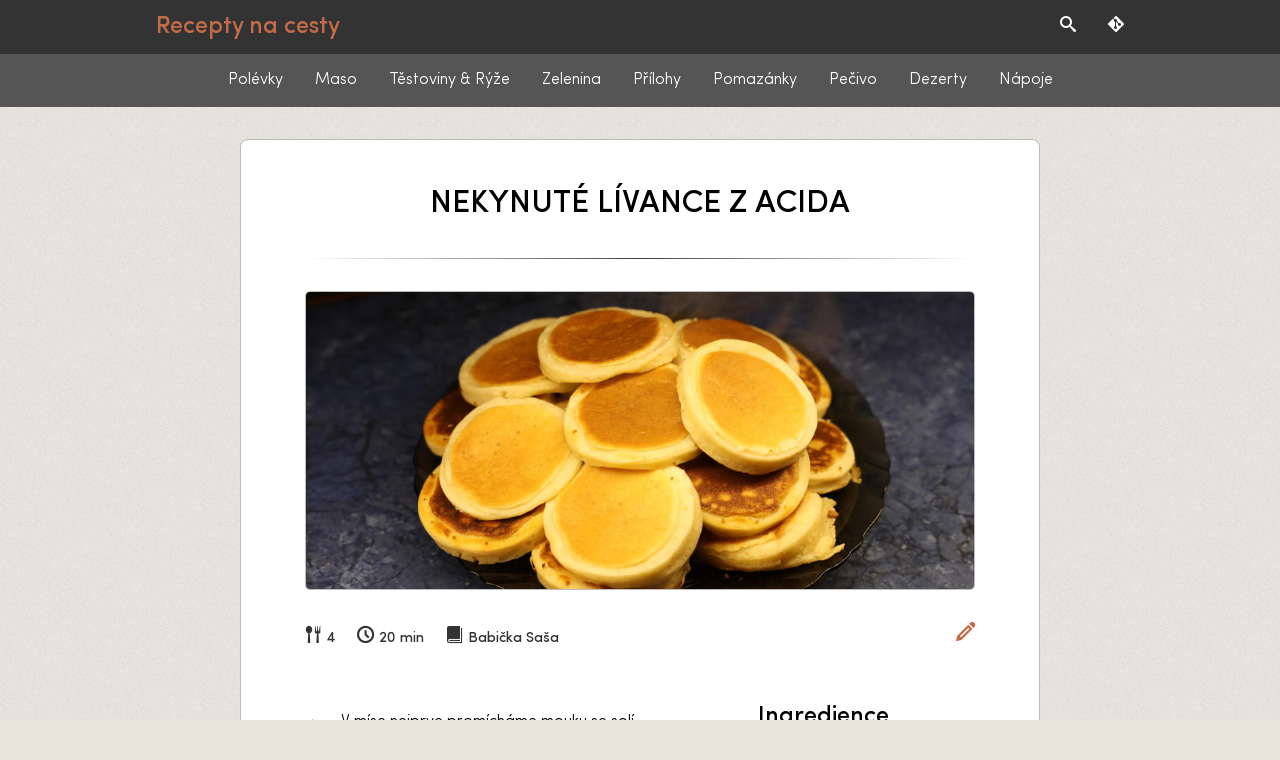

--- FILE ---
content_type: text/html
request_url: https://receptty.org/nekynute-livance-z-acida/
body_size: 2050
content:
<!DOCTYPE html>
<html lang="en">
<head>
	<meta charset="UTF-8">
	<meta name="viewport" content="width=device-width, initial-scale=1.0">
	<title>Recepty na cesty &mdash; Nekynuté lívance z acida</title>
	<link rel="stylesheet" href="https://receptty.org/style.css" type="text/css">
	<link rel="stylesheet" href="https://receptty.org/icons.css" type="text/css">
	
	<meta property="og:title" content="Nekynuté lívance z acida">
	<meta property="og:url" content="https:&#x2F;&#x2F;receptty.org">
	<meta property="og:image" content="https:&#x2F;&#x2F;receptty.org&#x2F;processed_images&#x2F;img.cf092b26c9c2577f.jpg">
	<meta property="og:type" content="article">

</head>
<body>
	<nav>
		<div class="primary">
			<div class="wrap">
				<a href="https:&#x2F;&#x2F;receptty.org" class="title">Recepty na cesty</a>
				<ul>
					<li><a href="https://receptty.org/vyhledavani/" title="Vyhledávání"><span class="icon-search"></span></a></li>
					<!-- <li><a href="/info/"><span class="icon-info"></span></a></li> -->
					<li><a href="https:&#x2F;&#x2F;git.0x45.cz&#x2F;em&#x2F;receptty.org" title="Git"><span class="icon-git"></span></a></li>
				</ul>
			</div>
		</div>
		<div class="secondary">
			<div class="wrap">
				
<ul>
	
		<li><a href="&#x2F;kategorie&#x2F;polevky&#x2F;"
			
		>Polévky</a></li>
	
		<li><a href="&#x2F;kategorie&#x2F;maso&#x2F;"
			
		>Maso</a></li>
	
		<li><a href="&#x2F;kategorie&#x2F;testoviny-a-ryze&#x2F;"
			
		>Těstoviny &amp; Rýže</a></li>
	
		<li><a href="&#x2F;kategorie&#x2F;zelenina&#x2F;"
			
		>Zelenina</a></li>
	
		<li><a href="&#x2F;kategorie&#x2F;prilohy&#x2F;"
			
		>Přílohy</a></li>
	
		<li><a href="&#x2F;kategorie&#x2F;pomazanky&#x2F;"
			
		>Pomazánky</a></li>
	
		<li><a href="&#x2F;kategorie&#x2F;pecivo&#x2F;"
			
		>Pečivo</a></li>
	
		<li><a href="&#x2F;kategorie&#x2F;dezerty&#x2F;"
			
		>Dezerty</a></li>
	
		<li><a href="&#x2F;kategorie&#x2F;napoje&#x2F;"
			
		>Nápoje</a></li>
	
</ul>

			</div>
		</div>
	</nav>
	
<main class="recipe">
	<h2>NEKYNUTÉ LÍVANCE Z ACIDA</h2>
	<hr>
	
	
		
			
			<img src="https:&#x2F;&#x2F;receptty.org&#x2F;processed_images&#x2F;img.833208123101e84c.jpg" alt="Náhled" id="preview-image">
			<div id="fullsize-image" class="lightbox"><div style="background-image:url('https://receptty.org/nekynute-livance-z-acida/img.jpg')"></div></div>
			

	
	<div class="meta">
		
	<span class="item" title="Porce"><span class="icon icon-spoon-knife"></span>4</span>
	<span class="item" title="Doba přípravy"><span class="icon icon-clock"></span>20 min</span>
	
		<span class="item" title="Zdroj"><span class="icon icon-book"></span>
			
				Babička Saša
			
		</span>
	
	<a href="https:&#x2F;&#x2F;git.0x45.cz&#x2F;em&#x2F;receptty.org/_edit/master/content/nekynute-livance-z-acida&#x2F;index.md" class="edit" title="Upravit"><span class="icon-pencil"></span></a>

	</div>
	
	<table><thead><tr><th>Ingredience</th><th></th></tr></thead><tbody>
<tr><td>Hladká mouka</td><td>250 g</td></tr>
<tr><td>Jedlá soda</td><td>1 lžička</td></tr>
<tr><td>Sůl</td><td>1 lžička</td></tr>
<tr><td>Vejce</td><td>2 ks</td></tr>
<tr><td>Acidofilní mléko</td><td>500 ml</td></tr>
<tr><td>Tuk na smažení</td><td></td></tr>
<tr><td>Cukr</td><td></td></tr>
<tr><td>Skořice</td><td></td></tr>
<tr><td>Tekutý tvaroh</td><td>1 vanička</td></tr>
</tbody></table>
<ol>
<li>V míse nejprve promícháme mouku se solí a jedlou sodou.</li>
<li>Poté k mouce vyklepneme vejce a přilijeme acidofilní mléko.</li>
<li>Směs vymícháme do hladkého, lehce tužšího, těsta.</li>
<li>Rozehřejeme si lívanečník a vymažeme ho tukem (třeba pomocí peroutky).</li>
<li>Do každé dírky vlijeme trochu těsta, aby dosahovalo zhruba do její poloviny.</li>
<li>Po několika minutách se objeví na lívancích bublinky. Někdy v tuto chvíli by už měly lívance jít hezky odlepit a je potřeba je obrátit.</li>
<li>Po sundání z pánve je můžeme obalovat ve směsi skořice a cukru a podávat například s tvarohem.</li>
</ol>

	
	<hr>

	
	
	
	<div class="taglist">
		Kategorie&nbsp;&ndash;&nbsp;
		
			<span class="tag"><a href="https://receptty.org/kategorie/dezerty/">Dezerty</a></span>
		
	</div>
	

	
	
	<div class="taglist">
		Tagy&nbsp;&ndash;&nbsp;
		
		 <span class="tag"><a href="https://receptty.org/tagy/levne/">Levné</a></span>
		
		 <span class="tag"><a href="https://receptty.org/tagy/rychle/">Rychlé</a></span>
		
		 <span class="tag"><a href="https://receptty.org/tagy/snadne/">Snadné</a></span>
		
		 <span class="tag"><a href="https://receptty.org/tagy/vegetarian/">Vegetarian</a></span>
		
	</div>
	

</main>

	
<script>
	let list_items = document.querySelectorAll('ol li');
	for(let i=0; i<list_items.length; i++){
		list_items[i].addEventListener('click', function(){ this.classList.toggle("completed"); }, false);
	}

	let preview_image = document.getElementById('preview-image');
	let fullsize_image = document.getElementById('fullsize-image');
	preview_image.addEventListener('click', function(){ fullsize_image.classList.add("visible"); }, false);
	fullsize_image.addEventListener('click', function(){ fullsize_image.classList.remove("visible"); }, false);
</script>

</body>
</html>


--- FILE ---
content_type: text/css
request_url: https://receptty.org/style.css
body_size: 6575
content:
nav{display:flex;flex-direction:column;width:100%;color:#c16b48}nav a.title{margin:0;padding:0 1rem;color:#c16b48;font-size:1.5rem;font-weight:bold}nav ul{display:flex;flex-wrap:wrap;justify-content:center;margin:0;padding:0;list-style-type:none}nav ul li a{display:block;padding:1rem;text-decoration:none}nav ul li a,nav ul li a:active,nav ul li a:visited{color:#fff}nav ul li a:hover,nav ul li a.selected{color:#dba994;background-color:#333}nav img{height:1em;width:1em}nav .wrap{width:100%;max-width:1000px;margin:0 auto}nav .primary{background:#333}nav .primary .wrap{display:flex;justify-content:space-between;align-items:center}nav .secondary{background:#555}nav .secondary .wrap{display:flex;justify-content:center}.filters{display:grid;grid-template-columns:1fr 1fr 1fr 1fr;column-gap:.5em;margin-bottom:3em}.filters input{padding:.6em 1em;font-family:inherit;font-size:1em;background:#fff;border:1px solid #bbb;border-radius:6px}.filters input:first-child{grid-column:2/span 2}ol{counter-reset:procedure;list-style-type:none;padding:0}ol li{counter-increment:procedure;display:flex;margin-bottom:1em;padding:1em 0;line-height:1.2em;cursor:pointer;transition:opacity .1s}ol li:before{content:counter(procedure) ".";display:flex;align-items:center;margin-right:.5em;width:auto;font-weight:bold;font-size:2em;color:#c16b48}ol li.completed{opacity:.4}main ul li{margin-bottom:1em;line-height:1.2em}.taglist{flex-wrap:wrap}.taglist .tag{background:#e8e6dc;color:#000;border-radius:5px;border:1px solid #aaa;font-size:.9rem;display:inline-block;margin:.2rem .2em}.taglist .tag a{display:block;color:#000;white-space:nowrap;padding:.5em}.taglist .tag a:hover{color:#c16b48}.taglist.centering{justify-content:center}.taglist.centering .tag{text-transform:capitalize}table{clear:both}table thead{display:flex;flex-direction:column}table thead th{width:100%;padding:0 .5em .5em .5em;font-size:1.5em}table thead th:nth-child(2){padding:0}table tbody{display:flex;flex-direction:column;background-color:#e8e6dc;border:1px solid #bbb;border-radius:.25rem;padding:1em .7em}table tbody tr{width:100%;display:flex;justify-content:space-between}table tbody td{padding:.65em .8em}table tbody td:nth-child(2){text-align:right}@font-face{font-family:sofia;font-weight:normal;font-style:normal;src:url("fonts/sofia-pro-light.woff2") format("woff2"),url("fonts/sofia-pro-light.woff") format("woff"),url("fonts/sofia-pro-light.ttf") format("truetype")}@font-face{font-family:sofia;font-weight:normal;font-style:italic;src:url("fonts/sofia-pro-light-italic.woff2") format("woff2"),url("fonts/sofia-pro-light-italic.woff") format("woff"),url("fonts/sofia-pro-light-italic.ttf") format("truetype")}@font-face{font-family:sofia;font-weight:bold;font-style:normal;src:url("fonts/sofia-pro-medium.woff2") format("woff2"),url("fonts/sofia-pro-medium.woff") format("woff"),url("fonts/sofia-pro-medium.ttf") format("truetype")}.lightbox{display:none;position:fixed;z-index:999;top:0;left:0;right:0;bottom:0;padding:1em 0;background:rgba(0,0,0,.8);cursor:pointer}.lightbox.visible{display:block;animation:fade-in .3s ease-out}.lightbox.visible div{animation:zoom-in .2s ease-out}.lightbox div{display:block;width:100%;height:100%;max-width:1500px;margin:0 auto;background-position:center;background-repeat:no-repeat;background-size:contain}@keyframes fade-in{0%{display:none;opacity:0}1%{display:block;opacity:0}100%{display:block;opacity:1}}@keyframes zoom-in{0%{transform:scale(.5)}100%{transform:scale(1)}}*,*:before,*:after{box-sizing:border-box}html,body{margin:0}body{background:url(bg-pattern.png) repeat #e8e6dc;color:#000;font-family:sofia,sans-serif;text-rendering:optimizeLegibility;font-size:1em;min-height:100vh}a{color:#c16b48;text-decoration:none}a:hover{color:#dba994}img{width:100%}main{max-width:1000px;padding:1em;margin:0 auto 3em auto}main h2{font-size:2.5em;text-align:center}main.recipe{background:#fff;max-width:800px;padding:1em 4em;border:1px solid #bbb;border-radius:8px;margin-top:2em}main.recipe p{line-height:1.5}main.recipe table{float:right;width:45%;margin:0 0 2em 2em}main.recipe img{display:block;margin:0 auto 2em auto;border-radius:5px;border:1px solid #bbb;cursor:pointer}main.recipe h2{margin:.85em 0}main.recipe h3{margin:2em 0 1em 0}main.recipe h2,main.recipe h3{font-size:2em}main hr{clear:both;border:0;height:1px;background-image:linear-gradient(to right, rgba(0,0,0,0), rgba(0,0,0,.75), rgba(0,0,0,0));margin:2em 0}main .meta{display:flex;align-items:flex-end;flex-wrap:wrap;margin-bottom:3em}main .meta .edit{margin-left:auto;font-size:1.2em}main .meta .item{display:flex;align-items:baseline;margin-right:1.5em;font-size:.9rem;font-weight:bold;color:#333;cursor:default}main .meta .item .icon{margin-right:.3em;font-size:1.2em}main .taglist{display:flex;align-items:center;margin-bottom:.5em}main .pagination,main .pagination>a{display:flex;align-items:center;justify-content:center}main .pagination .icon,main .pagination>a .icon{margin:0 1em}main section.list{display:grid;grid-template-columns:1fr 1fr 1fr 1fr;column-gap:.5em;row-gap:2em;margin-bottom:2em}main section article{position:relative;background:#fff;border:1px solid #bbb;border-radius:6px;overflow:hidden;width:100%;box-shadow:none;transition:box-shadow .15s ease}main section article:hover{box-shadow:0 0 8px #888}main section article:hover a{color:inherit}main section article:hover .image{background-size:110%}main section article a{width:100%;height:100%;display:flex;flex-direction:column;color:#000}main section article .image{position:relative;width:100%;background-size:100%;background-position:center;transition:background-size .15s ease}main section article .image:before{content:"";float:left;padding-top:100%}main section article .title{margin:1em .8em .5em .8em;text-align:center;font-size:1.1em;font-weight:bold}main section article .date{align-self:flex-end;margin:.8rem;margin-top:auto;color:#888;font-size:.8em}main section article.chilli a::after{content:"";position:absolute;right:.8em;top:.8em;width:3em;height:3em;background:url(chilli.svg) top center no-repeat;background-size:contain}@media screen and (max-width: 950px){main{margin:0}main.recipe{padding:1em;border:none;border-radius:0;margin:0;max-width:100%}main.recipe table{float:none;width:100%;margin:0 0 2em 0}main h2{margin-top:.85em}main section.list{grid-template-columns:1fr 1fr 1fr}main .filters input:first-child{grid-column:span 4}}@media screen and (max-width: 640px){main section.list{grid-template-columns:1fr 1fr}.meta{justify-content:center}.meta .tag{margin-top:.5em}.meta .edit{display:none}}

--- FILE ---
content_type: text/css
request_url: https://receptty.org/icons.css
body_size: 1190
content:
@font-face {
  font-family: 'icons';
  src:  url('fonts/icons.eot?zcunvu');
  src:  url('fonts/icons.eot?zcunvu#iefix') format('embedded-opentype'),
    url('fonts/icons.ttf?zcunvu') format('truetype'),
    url('fonts/icons.woff?zcunvu') format('woff'),
    url('fonts/icons.svg?zcunvu#icons') format('svg');
  font-weight: normal;
  font-style: normal;
  font-display: block;
}

[class^="icon-"], [class*=" icon-"] {
  /* use !important to prevent issues with browser extensions that change fonts */
  font-family: 'icons' !important;
  speak: never;
  font-style: normal;
  font-weight: normal;
  font-variant: normal;
  text-transform: none;
  line-height: 1;

  /* Better Font Rendering =========== */
  -webkit-font-smoothing: antialiased;
  -moz-osx-font-smoothing: grayscale;
}

.icon-pencil:before {
  content: "\e905";
}
.icon-book:before {
  content: "\e91f";
}
.icon-clock:before {
  content: "\e94e";
}
.icon-search:before {
  content: "\e986";
}
.icon-spoon-knife:before {
  content: "\e9a3";
}
.icon-info:before {
  content: "\ea0c";
}
.icon-arrow-right2:before {
  content: "\ea3c";
}
.icon-arrow-left2:before {
  content: "\ea40";
}
.icon-git:before {
  content: "\eae7";
}
